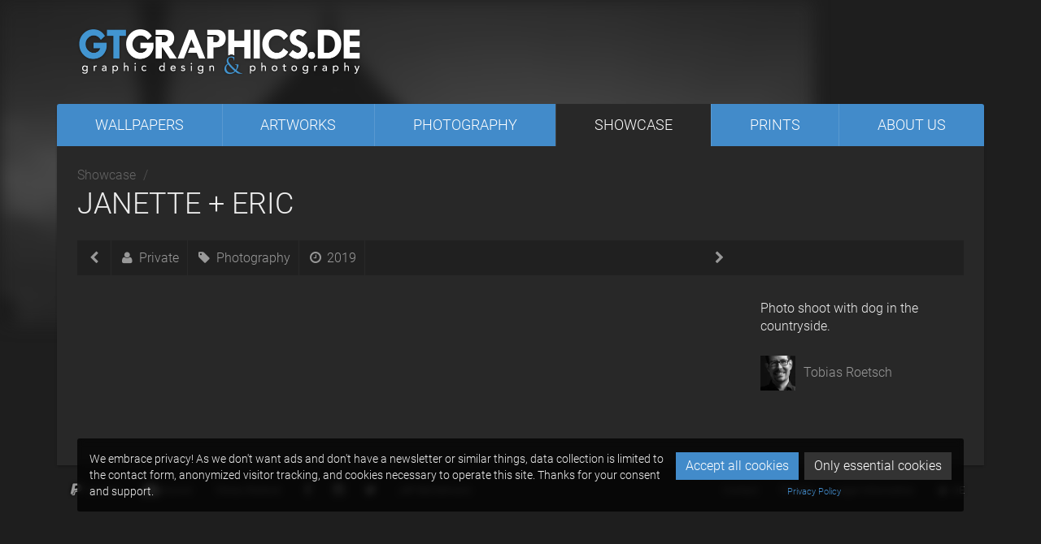

--- FILE ---
content_type: text/html; charset=utf-8
request_url: https://gtgraphics.de/en/showcase/janette-eric
body_size: 7299
content:
<!DOCTYPE html>
<html class='no-js' lang='en' prefix='og: http://ogp.me/ns#'>
<head>
<title>
Janette + Eric · Showcase · GTGRAPHICS
</title>
<!-- Meta Elements -->
<meta charset='utf-8'>
<meta content='#438bca' name='theme-color'>
<meta content='width=device-width, initial-scale=1' name='viewport'>
<meta name="csrf-param" content="authenticity_token" />
<meta name="csrf-token" content="s8_8Nwu3FYoRjjfBkLH81GXE7sljyYOSdFAlaSZkpC4x9KEl9e3gYWjPH1NmoCcdkaT7uKjSasEY_vBhMskwTQ" />
<meta content='GTGRAPHICS' property='og:site_name'>
<meta content='website' property='og:type'>
<meta content='Janette + Eric · Showcase · GTGRAPHICS' property='og:title'>
<meta content='no-cache' name='turbolinks-cache-control'>
<meta content='index,follow' name='robots'>
<meta content='Photo shoot with dog in the countryside.' name='description'>
<meta content='Janette + Eric' name='keywords'>
<meta content='Photo shoot with dog in the countryside.' property='og:description'>
<meta content='https://assets.gtgraphics.de/representations/proxy/eyJfcmFpbHMiOnsibWVzc2FnZSI6IkJBaHBBdjBHIiwiZXhwIjpudWxsLCJwdXIiOiJibG9iX2lkIn19--0514d93a6fb68a4ad3221234610c64785962066e/eyJfcmFpbHMiOnsibWVzc2FnZSI6IkJBaDdCem9MWm05eWJXRjBTU0lJYW5CbkJqb0dSVlE2RTNKbGMybDZaVjkwYjE5bWFXeHNXd2RwQXR3RmFRTGNCUT09IiwiZXhwIjpudWxsLCJwdXIiOiJ2YXJpYXRpb24ifX0=--6a197136fa8cb6e832a260e958b7413c4c697aeb/img-1445.jpg' property='og:image'>
<meta content='image/jpeg' property='og:image:type'>
<meta content='1500' property='og:image:width'>
<meta content='1500' property='og:image:height'>
<meta content='https://assets.gtgraphics.de/representations/proxy/eyJfcmFpbHMiOnsibWVzc2FnZSI6IkJBaHBBdjRHIiwiZXhwIjpudWxsLCJwdXIiOiJibG9iX2lkIn19--81a61dad35f8e1a230ee9e1ff0bf556c91833fcf/eyJfcmFpbHMiOnsibWVzc2FnZSI6IkJBaDdCem9MWm05eWJXRjBTU0lJYW5CbkJqb0dSVlE2RTNKbGMybDZaVjkwYjE5bWFXeHNXd2RwQXR3RmFRTGNCUT09IiwiZXhwIjpudWxsLCJwdXIiOiJ2YXJpYXRpb24ifX0=--6a197136fa8cb6e832a260e958b7413c4c697aeb/img-1599.jpg' property='og:image'>
<meta content='image/jpeg' property='og:image:type'>
<meta content='1500' property='og:image:width'>
<meta content='1500' property='og:image:height'>
<meta content='https://assets.gtgraphics.de/representations/proxy/eyJfcmFpbHMiOnsibWVzc2FnZSI6IkJBaHBBc0FIIiwiZXhwIjpudWxsLCJwdXIiOiJibG9iX2lkIn19--2a957359be04a3171bdd3f26a7f957224a41d288/eyJfcmFpbHMiOnsibWVzc2FnZSI6IkJBaDdCem9MWm05eWJXRjBTU0lJYW5CbkJqb0dSVlE2RTNKbGMybDZaVjkwYjE5bWFXeHNXd2RwQXR3RmFRTGNCUT09IiwiZXhwIjpudWxsLCJwdXIiOiJ2YXJpYXRpb24ifX0=--6a197136fa8cb6e832a260e958b7413c4c697aeb/img-1395.jpg' property='og:image'>
<meta content='image/jpeg' property='og:image:type'>
<meta content='1500' property='og:image:width'>
<meta content='1500' property='og:image:height'>
<meta content='https://assets.gtgraphics.de/representations/proxy/eyJfcmFpbHMiOnsibWVzc2FnZSI6IkJBaHBBZ0FIIiwiZXhwIjpudWxsLCJwdXIiOiJibG9iX2lkIn19--1b0087c8f8bd55ba5ecab8968dad4abe4b7325e8/eyJfcmFpbHMiOnsibWVzc2FnZSI6IkJBaDdCem9MWm05eWJXRjBTU0lJYW5CbkJqb0dSVlE2RTNKbGMybDZaVjkwYjE5bWFXeHNXd2RwQXR3RmFRTGNCUT09IiwiZXhwIjpudWxsLCJwdXIiOiJ2YXJpYXRpb24ifX0=--6a197136fa8cb6e832a260e958b7413c4c697aeb/img-1541.jpg' property='og:image'>
<meta content='image/jpeg' property='og:image:type'>
<meta content='1500' property='og:image:width'>
<meta content='1500' property='og:image:height'>
<meta content='https://assets.gtgraphics.de/representations/proxy/eyJfcmFpbHMiOnsibWVzc2FnZSI6IkJBaHBBdjhHIiwiZXhwIjpudWxsLCJwdXIiOiJibG9iX2lkIn19--fe1ba3f083a0b34af9a7b40f0d9f88b7e45b104f/eyJfcmFpbHMiOnsibWVzc2FnZSI6IkJBaDdCem9MWm05eWJXRjBTU0lJYW5CbkJqb0dSVlE2RTNKbGMybDZaVjkwYjE5bWFXeHNXd2RwQXR3RmFRTGNCUT09IiwiZXhwIjpudWxsLCJwdXIiOiJ2YXJpYXRpb24ifX0=--6a197136fa8cb6e832a260e958b7413c4c697aeb/img-1642.jpg' property='og:image'>
<meta content='image/jpeg' property='og:image:type'>
<meta content='1500' property='og:image:width'>
<meta content='1500' property='og:image:height'>

<meta content='https://gtgraphics.de/en/showcase/janette-eric' property='og:url'>
<link href='https://gtgraphics.de/en/showcase/janette-eric' rel='canonical'>
<link href='https://gtgraphics.de/de/showcase/janette-eric' hreflang='de' rel='alternate'>

<!-- Stylesheets -->
<link rel="stylesheet" href="/packs/css/application-0898074f.css" media="all" data-turbolinks-track="reload" />

<!-- Favicons -->
<link href='/assets/favicon-1f4ed79a14fcb98d5ccd7e16732ef5300c6253f5eac9798a744912af8456045c.png' rel='shortcut icon'>
<link href='/assets/apple-touch-icon-precomposed-b6b0dd521dc0491f5a20e831d48d7bc98157bf5204cef389bded876aff5db16c.png' rel='apple-touch-icon'>
<!-- JavaScripts -->
<script src="/packs/js/application-eb066e52fd1b8d92fb38.js" data-turbolinks-track="reload" defer="defer"></script>

</head>
<body class='gtgraphics en projects projects-default template-default' data-action='default' data-controller='projects' data-locale='en' data-namespace='page' style=''>
<script>
//<![CDATA[
window.gtg || (window.gtg = {});
gtg.i18n = {
  defaultLocale: "en",
  fallbacks: {"en":["en","de"],"de":["de","en"]},
  locale: "en",
  translations: gtg.translations || {},
};
gtg.i18n.translations.en = {"javascript":{"helpers":{"links":{"browse":"Browse"}},"editor":{"bold":"Bold","italic":"Italic","underline":"Underline","strikethrough":"Strikethrough","align_left":"Align Left","align_center":"Center","align_right":"Align Right","align_justify":"Justify","ordered_list":"Ordered List","unordered_list":"Unordered List","indent":"Indent","outdent":"Outdent","html":"HTML","link":"Hyperlink","view_modes":{"editor":"Editor","preview":"Preview","html":"HTML"}},"toasts":{"copied_to_clipboard":"Link copied to clipboard","unable_to_copy_to_clipboard":"Unable to copy link to clipboard"},"translations":{"error":"The Translation Editor could not be loaded."}}};
gtg.i18n.translations.de = {"javascript":{"helpers":{"links":{"browse":"Durchsuchen"}},"errors":{"format":"%{attribute} %{message}","messages":{"accepted":"muss akzeptiert werden","blank":"muss ausgefüllt werden","confirmation":"stimmt nicht mit der Bestätigung überein","empty":"muss ausgefüllt werden","equal_to":"muss genau %{count} sein","even":"muss gerade sein","exclusion":"ist nicht verfügbar","greater_than":"muss größer als %{count} sein","greater_than_or_equal_to":"muss größer oder gleich %{count} sein","inclusion":"ist kein gültiger Wert","invalid":"ist nicht gültig","invalid_file_type":"Ungültiger Dateityp","invalid_url":"ist kein gültiger URL","contains_invalid":"enthält ungültige Werte","less_than":"muss kleiner als %{count} sein","less_than_or_equal_to":"muss kleiner oder gleich %{count} sein","not_a_number":"ist keine Zahl","not_an_integer":"muss ganzzahlig sein","odd":"muss ungerade sein","record_invalid":"Gültigkeitsprüfung ist fehlgeschlagen: %{errors}","taken":"ist bereits vergeben","too_long":"ist zu lang (mehr als %{count} Zeichen)","too_short":"ist zu kurz (weniger als %{count} Zeichen)","wrong_length":"hat die falsche Länge (muss genau %{count} Zeichen haben)","not_equal_to_mismatch":"darf nicht mit %{other_value} überein stimmen"},"template":{"body":"Bitte überprüfen Sie die folgenden Felder:","header":{"one":"Konnte %{model} nicht speichern: ein Fehler.","other":"Konnte %{model} nicht speichern: %{count} Fehler."}}},"editor":{"align_center":"Zentriert","align_justify":"Blocksatz","align_left":"Linksbündig","align_right":"Rechtsbündig","blockquote":"Zitat","bold":"Fett","code_block":"Code-Block","image":"Bild","indent":"Einrücken","italic":"Kursiv","heading":"Überschrift","link":"Verknüpfung","ordered_list":"Geordnete Liste","outdent":"Ausrücken","page_settings":"Einstellungen","paragraph":"Absatz","preview":"Vorschau","redo":"Wiederholen","save":"Speichern","strikethrough":"Durchgestrichen","table":"Tabelle","underline":"Unterstrichen","undo":"Rückgängig","unlink":"Verknüpfung entfernen","unordered_list":"Ungeordnete Liste","paragraphs":{"default":"Normal","h1":"Überschrift 1","h2":"Überschrift 2","h3":"Überschrift 3","h4":"Überschrift 4","h5":"Überschrift 5","h6":"Überschrift 6"},"view_modes":{"rich_text":"Rich Text","html":"HTML-Quelltext","preview":"Vorschau"}},"pages":{"embeddable":{"error":"Der Editor konnte nicht geladen werden."},"gallery":{"loading_message":"Bilder werden geladen...","finished_message":"Alle Bilder wurden geladen."}},"select2":{"no_matches":"Es wurden keine Ergebnisse gefunden.","input_too_short":"Bitte geben Sie weitere Zeichen ein.","searching":"Suche...","load_more":"Lade..."},"toasts":{"copied_to_clipboard":"Link wurde in die Zwischenablage kopiert","unable_to_copy_to_clipboard":"Link konnte nicht in die Zwischenablage kopiert werden"},"translations":{"error":"Der Übersetzungseditor konnte nicht geladen werden."},"admin":{"clients":{"create_unknown":"(neu erstellen)"}}}};

//]]>
</script>
<a id='top' name='top'></a>
<div class='background'>
<picture><img alt="Yenidze" width="1000" height="400" class="background__image" data-loading-class="background__image--loading" src="https://assets.gtgraphics.de/representations/proxy/eyJfcmFpbHMiOnsibWVzc2FnZSI6IkJBaHBBa0lIIiwiZXhwIjpudWxsLCJwdXIiOiJibG9iX2lkIn19--b17ea56fc71c44d1e4d3d54ae33810a3b0cdd560/eyJfcmFpbHMiOnsibWVzc2FnZSI6IkJBaDdCem9MWm05eWJXRjBTU0lJYW5CbkJqb0dSVlE2RTNKbGMybDZaVjkwYjE5bWFXeHNXd2RwQXVnRGFRS1FBUT09IiwiZXhwIjpudWxsLCJwdXIiOiJ2YXJpYXRpb24ifX0=--1d4834e0ab00929f699071c96d815e359e3787e8/img-6971.jpg" /></picture>
</div>

<div class='container' id='content_container'>
<div id='content_wrapper'>
<a id="brand" href="/en"><img id="logo" alt="GTGRAPHICS" src="/assets/logo-9e6d701c33673de4d2d8821ca157bf31bd192867dde570795742cf18eb8e8334.png" />
<div class='sr-only'>GTGRAPHICS</div>
</a><div id='page_wrapper'>
<div id='nav_content'>
<nav class='navbar navbar-top has-submenu' id='navbar_primary' role='navigation'>
<div class='navbar-header'>
<button class='navbar-toggle btn btn-header pull-right' data-target='.navbar-collapse' data-toggle='collapse' type='button'>
<i class="fa fa-bars fa-fw"></i>
<span class='sr-only'>Menü</span>
</button>
<a class="btn btn-header" role="button" href="/en/showcase"><i class="fa fa-chevron-left fa-fw"></i>
<span class='sr-only'>Back</span>
</a></div>
<div class='navbar-collapse collapse'>
<!-- Primary -->
<ul class='nav navbar-nav' id='nav_menu_items'>
<li><a href="/en/wallpapers">Wallpapers
</a></li><li><a href="/en/artworks">Artworks
</a></li><li><a href="/en/photography">Photography
</a></li><li class="active"><a aria-current="page" href="/en/showcase">Showcase
</a></li><li><a href="/en/prints">Prints
</a></li><li><a href="/en/about">About Us
</a></li></ul>
<!-- Additional Items (Only Mobile) -->
<ul class='nav navbar-nav visible-xs' id='nav_xs_menu_items'>
<li><a href="/en/contact">Contact
</a></li><li><a href="/en/privacy">Privacy
</a></li><li><a href="/en/legal-notice">Legal Information
</a></li></ul>
<!-- Locale -->
<ul class='nav navbar-nav visible-xs' id='nav_locale'>
<li>
<a hreflang="de" title="Sprache ändern / Change Language" data-turbolinks="false" href="/de/showcase/janette-eric"><span class="prepend-icon"><i class="fa fa-globe fa-fw"></i><span class="caption">DE</span></span>
</a></li>
</ul>
</div>
</nav>
</div>

<main>
<div id='page_content'>
<ul class='breadcrumb'>
<li><a href="/en/showcase">Showcase</a></li>
</ul>

<div class='page-header project-title clearfix'>
<h1>Janette + Eric</h1>
<div class='btn-toolbar js-only' id='social_buttons'>
<div class='twitter-share btn-group'>
<a class="twitter-share-button" data-text="Check out &quot;Janette + Eric&quot; by @gtgraphics_de on #GTGraphics" data-url="https://gtgraphics.de/mWjm6u" data-lang="en" href="https://twitter.com/share"><span class="sr-only">Tweet</span></a>
</div>
<div class='pinterest-share btn-group'>
<a data-pin-do="buttonPin" data-pin-config="none" data-pin-color="red" href="//www.pinterest.com/pin/create/button/?description=Janette+%2B+Eric&amp;media=https%3A%2F%2Fassets.gtgraphics.de%2Frepresentations%2Fproxy%2FeyJfcmFpbHMiOnsibWVzc2FnZSI6IkJBaHBBdjBHIiwiZXhwIjpudWxsLCJwdXIiOiJibG9iX2lkIn19--0514d93a6fb68a4ad3221234610c64785962066e%2FeyJfcmFpbHMiOnsibWVzc2FnZSI6IkJBaDdCam9MWm05eWJXRjBTU0lJYW5CbkJqb0dSVlE9IiwiZXhwIjpudWxsLCJwdXIiOiJ2YXJpYXRpb24ifX0%3D--7169841a733ae5073a9c105751b6e0a10336b854%2Fimg-1445.jpg&amp;url=https%3A%2F%2Fgtgraphics.de%2Fen%2Fshowcase%2Fjanette-eric"><img alt="Pinterest" src="/assets/pinterest_button-f9e55a2d7b6f331f8dafcf92df1aa04d1ff8c5e3637f90e9af30373fffc60dd2.png" /></a>
</div>
</div>
</div>
<div class='project-wrapper page-body'>
<div class='info-bar'>
<div class='row'>
<div class='col-md-9'>
<ul class='list-info-bar'>
<li>
<a title="All About Space Issue 92-94" data-hotkey="ArrowLeft" href="/en/showcase/all-about-space-ausgabe-92-94"><i class="fa fa-chevron-left fa-fw"></i>
<span class='sr-only'>All About Space Issue 92-94</span>
</a></li>
<li class='client hidden-xs'>
<span class="prepend-icon"><i class="fa fa-user fa-fw"></i><span class="caption">Private</span></span>
</li>
<li class='project-type hidden-xs'>
<a href="/en/showcase?type=photography"><span class="prepend-icon"><i class="fa fa-tag fa-fw"></i><span class="caption">Photography</span></span>
</a></li>
<li class='release-date'>
<span class="prepend-icon"><i class="fa fa-clock-o fa-fw"></i><span class="caption">2019</span></span>
</li>
<li class='pull-right'>
<a title="VVO Fachtagung 2019" data-hotkey="ArrowRight" href="/en/showcase/vvo-fachtagung-2019"><i class="fa fa-chevron-right fa-fw"></i>
<span class='sr-only'>VVO Fachtagung 2019</span>
</a></li>
</ul>
</div>
<div class='col-md-3'>
</div>
</div>
</div>
<div class='row'>
<div class='project-description-wrapper col-md-3 col-md-push-9'>
<div class='project-description'>
<div class='content'>
<span class="tlid-translation translation" lang="en"><span title="" class="">Photo shoot with dog in the countryside.</span></span>
</div>
<div class='content'>
<a class="author-info" href="/en/about/tobias"><picture><source srcset="https://assets.gtgraphics.de/representations/proxy/eyJfcmFpbHMiOnsibWVzc2FnZSI6IkJBaHBCZz09IiwiZXhwIjpudWxsLCJwdXIiOiJibG9iX2lkIn19--b1cdc7e4f967fee3736979ccd5e1e2d07d1dcc4c/[base64]/tobias-roetsch.jpg" type="image/webp" /><img alt="Tobias Roetsch" width="48" height="48" class="author-picture" src="https://assets.gtgraphics.de/representations/proxy/eyJfcmFpbHMiOnsibWVzc2FnZSI6IkJBaHBCZz09IiwiZXhwIjpudWxsLCJwdXIiOiJibG9iX2lkIn19--b1cdc7e4f967fee3736979ccd5e1e2d07d1dcc4c/eyJfcmFpbHMiOnsibWVzc2FnZSI6IkJBaDdCem9MWm05eWJXRjBTU0lJYW5CbkJqb0dSVlE2RTNKbGMybDZaVjkwYjE5bWFXeHNXd2RwWldsbCIsImV4cCI6bnVsbCwicHVyIjoidmFyaWF0aW9uIn19--f10861ffe15b31df27fcee17c7d17a770d2ae8bf/tobias-roetsch.jpg" /></picture><div class="author-name">Tobias Roetsch</div></a>
</div>
</div>
</div>
<div class='project-gallery-wrapper col-md-9 col-md-pull-3'>
<div class='gallery' data-behavior='masonry' data-masonry-class='gallery--masonry'>
<div class='gallery__item gallery__item--landscape' data-behavior='masonry-item'>
<div class='gallery__link-wrapper'>
<a class="gallery__link" href="/en/showcase/janette-eric/1"><figure class='gallery__figure'>
<div class='gallery__image-wrapper' data-loading-class='gallery__image-wrapper--loading'>
<div class='gallery__image-container'>
<picture><img alt="Janette + Eric" width="600" height="400" class="gallery__image" loading="lazy" data-behavior="masonry-content" data-loading-class="gallery__image--loading" src="https://assets.gtgraphics.de/representations/proxy/eyJfcmFpbHMiOnsibWVzc2FnZSI6IkJBaHBBdjBHIiwiZXhwIjpudWxsLCJwdXIiOiJibG9iX2lkIn19--0514d93a6fb68a4ad3221234610c64785962066e/eyJfcmFpbHMiOnsibWVzc2FnZSI6IkJBaDdCem9MWm05eWJXRjBTU0lJYW5CbkJqb0dSVlE2RTNKbGMybDZaVjkwYjE5bWFXeHNXd2RwQWxnQ2FRS1FBUT09IiwiZXhwIjpudWxsLCJwdXIiOiJ2YXJpYXRpb24ifX0=--b8d9b7d6f5eb4cee696d5364930c2f7609f58924/img-1445.jpg" /></picture>
</div>
</div>
</figure>
</a></div>
</div>

<div class='gallery__item gallery__item--landscape' data-behavior='masonry-item'>
<div class='gallery__link-wrapper'>
<a class="gallery__link" href="/en/showcase/janette-eric/2"><figure class='gallery__figure'>
<div class='gallery__image-wrapper' data-loading-class='gallery__image-wrapper--loading'>
<div class='gallery__image-container'>
<picture><img alt="Janette + Eric" width="600" height="400" class="gallery__image" loading="lazy" data-behavior="masonry-content" data-loading-class="gallery__image--loading" src="https://assets.gtgraphics.de/representations/proxy/eyJfcmFpbHMiOnsibWVzc2FnZSI6IkJBaHBBdjRHIiwiZXhwIjpudWxsLCJwdXIiOiJibG9iX2lkIn19--81a61dad35f8e1a230ee9e1ff0bf556c91833fcf/eyJfcmFpbHMiOnsibWVzc2FnZSI6IkJBaDdCem9MWm05eWJXRjBTU0lJYW5CbkJqb0dSVlE2RTNKbGMybDZaVjkwYjE5bWFXeHNXd2RwQWxnQ2FRS1FBUT09IiwiZXhwIjpudWxsLCJwdXIiOiJ2YXJpYXRpb24ifX0=--b8d9b7d6f5eb4cee696d5364930c2f7609f58924/img-1599.jpg" /></picture>
</div>
</div>
</figure>
</a></div>
</div>

<div class='gallery__item gallery__item--portrait' data-behavior='masonry-item'>
<div class='gallery__link-wrapper'>
<a class="gallery__link" href="/en/showcase/janette-eric/3"><figure class='gallery__figure'>
<div class='gallery__image-wrapper' data-loading-class='gallery__image-wrapper--loading'>
<div class='gallery__image-container'>
<picture><img alt="Janette + Eric" width="600" height="900" class="gallery__image" loading="lazy" data-behavior="masonry-content" data-loading-class="gallery__image--loading" src="https://assets.gtgraphics.de/representations/proxy/eyJfcmFpbHMiOnsibWVzc2FnZSI6IkJBaHBBc0FIIiwiZXhwIjpudWxsLCJwdXIiOiJibG9iX2lkIn19--2a957359be04a3171bdd3f26a7f957224a41d288/eyJfcmFpbHMiOnsibWVzc2FnZSI6IkJBaDdCem9MWm05eWJXRjBTU0lJYW5CbkJqb0dSVlE2RTNKbGMybDZaVjkwYjE5bWFXeHNXd2RwQWxnQ2FRS0VBdz09IiwiZXhwIjpudWxsLCJwdXIiOiJ2YXJpYXRpb24ifX0=--b6693cb40f915f08be8352d5c30dcf93d8fb7e63/img-1395.jpg" /></picture>
</div>
</div>
</figure>
</a></div>
</div>

<div class='gallery__item gallery__item--landscape' data-behavior='masonry-item'>
<div class='gallery__link-wrapper'>
<a class="gallery__link" href="/en/showcase/janette-eric/4"><figure class='gallery__figure'>
<div class='gallery__image-wrapper' data-loading-class='gallery__image-wrapper--loading'>
<div class='gallery__image-container'>
<picture><img alt="Janette + Eric" width="600" height="400" class="gallery__image" loading="lazy" data-behavior="masonry-content" data-loading-class="gallery__image--loading" src="https://assets.gtgraphics.de/representations/proxy/eyJfcmFpbHMiOnsibWVzc2FnZSI6IkJBaHBBZ0FIIiwiZXhwIjpudWxsLCJwdXIiOiJibG9iX2lkIn19--1b0087c8f8bd55ba5ecab8968dad4abe4b7325e8/eyJfcmFpbHMiOnsibWVzc2FnZSI6IkJBaDdCem9MWm05eWJXRjBTU0lJYW5CbkJqb0dSVlE2RTNKbGMybDZaVjkwYjE5bWFXeHNXd2RwQWxnQ2FRS1FBUT09IiwiZXhwIjpudWxsLCJwdXIiOiJ2YXJpYXRpb24ifX0=--b8d9b7d6f5eb4cee696d5364930c2f7609f58924/img-1541.jpg" /></picture>
</div>
</div>
</figure>
</a></div>
</div>

<div class='gallery__item gallery__item--landscape' data-behavior='masonry-item'>
<div class='gallery__link-wrapper'>
<a class="gallery__link" href="/en/showcase/janette-eric/5"><figure class='gallery__figure'>
<div class='gallery__image-wrapper' data-loading-class='gallery__image-wrapper--loading'>
<div class='gallery__image-container'>
<picture><img alt="Janette + Eric" width="600" height="400" class="gallery__image" loading="lazy" data-behavior="masonry-content" data-loading-class="gallery__image--loading" src="https://assets.gtgraphics.de/representations/proxy/eyJfcmFpbHMiOnsibWVzc2FnZSI6IkJBaHBBdjhHIiwiZXhwIjpudWxsLCJwdXIiOiJibG9iX2lkIn19--fe1ba3f083a0b34af9a7b40f0d9f88b7e45b104f/eyJfcmFpbHMiOnsibWVzc2FnZSI6IkJBaDdCem9MWm05eWJXRjBTU0lJYW5CbkJqb0dSVlE2RTNKbGMybDZaVjkwYjE5bWFXeHNXd2RwQWxnQ2FRS1FBUT09IiwiZXhwIjpudWxsLCJwdXIiOiJ2YXJpYXRpb24ifX0=--b8d9b7d6f5eb4cee696d5364930c2f7609f58924/img-1642.jpg" /></picture>
</div>
</div>
</figure>
</a></div>
</div>

</div>
</div>
</div>
</div>
<div class='back-to-top' id='back_to_top'>
<a data-scroll="true" title="Back to top" class="back-to-top__link btn btn-page-foot btn-lg" role="button" href="#top"><i class="fa fa-angle-up"></i>
<span class='sr-only'>
Back to top
</span>
</a></div>


</div>

</main>
</div>
<footer class='hidden-xs' id='footer'>
<nav class='navbar navbar-footer' role='navigation'>
<ul class='nav navbar-nav social-buttons'>
<li><a target="_blank" href="https://paypal.me/gtgraphics"><i class="fa fa-paypal fa-lg fa-fw"></i>
Donate
</a></li>
<li><a target="_blank" class="discord-widget" href="https://discord.gg/wZvRbzYs4X">
  <svg viewBox="0 -28.5 256 256" class="discord-widget__icon">
    <path
      d="M216.856339,16.5966031 C200.285002,8.84328665 182.566144,3.2084988 164.041564,0 C161.766523,4.11318106 159.108624,9.64549908 157.276099,14.0464379 C137.583995,11.0849896 118.072967,11.0849896 98.7430163,14.0464379 C96.9108417,9.64549908 94.1925838,4.11318106 91.8971895,0 C73.3526068,3.2084988 55.6133949,8.86399117 39.0420583,16.6376612 C5.61752293,67.146514 -3.4433191,116.400813 1.08711069,164.955721 C23.2560196,181.510915 44.7403634,191.567697 65.8621325,198.148576 C71.0772151,190.971126 75.7283628,183.341335 79.7352139,175.300261 C72.104019,172.400575 64.7949724,168.822202 57.8887866,164.667963 C59.7209612,163.310589 61.5131304,161.891452 63.2445898,160.431257 C105.36741,180.133187 151.134928,180.133187 192.754523,160.431257 C194.506336,161.891452 196.298154,163.310589 198.110326,164.667963 C191.183787,168.842556 183.854737,172.420929 176.223542,175.320965 C180.230393,183.341335 184.861538,190.991831 190.096624,198.16893 C211.238746,191.588051 232.743023,181.531619 254.911949,164.955721 C260.227747,108.668201 245.831087,59.8662432 216.856339,16.5966031 Z M85.4738752,135.09489 C72.8290281,135.09489 62.4592217,123.290155 62.4592217,108.914901 C62.4592217,94.5396472 72.607595,82.7145587 85.4738752,82.7145587 C98.3405064,82.7145587 108.709962,94.5189427 108.488529,108.914901 C108.508531,123.290155 98.3405064,135.09489 85.4738752,135.09489 Z M170.525237,135.09489 C157.88039,135.09489 147.510584,123.290155 147.510584,108.914901 C147.510584,94.5396472 157.658606,82.7145587 170.525237,82.7145587 C183.391518,82.7145587 193.761324,94.5189427 193.539891,108.914901 C193.539891,123.290155 183.391518,135.09489 170.525237,135.09489 Z">
    </path>
  </svg>

  <span class="discord-widget__text">Discord</span>
</a></li>
</ul>
<!-- Tobias Roetsch -->
<ul class='nav navbar-nav social-buttons hidden-sm hidden-xs'>
<li><a href="/en/about/tobias">Tobias Roetsch</a></li>
<li class='visible-lg'>
<a target="_blank" title="Facebook" class="icon-link" href="http://www.facebook.com/roetsch"><i class="fa fa-facebook fa-lg fa-fw"></i>
<span class="sr-only">Facebook</span></a></li>
<li class='visible-lg'>
<a target="_blank" title="Instagram" class="icon-link" href="https://www.instagram.com/gtgraphics.de/"><i class="fa fa-instagram fa-lg fa-fw"></i>
<span class="sr-only">Instagram</span></a></li>
<li class='visible-lg'>
<a target="_blank" title="Twitter" class="icon-link" href="https://twitter.com/gtgraphics_de"><i class="fa fa-twitter fa-lg fa-fw"></i>
<span class="sr-only">Twitter</span></a></li>
<li class='visible-lg'>
</li>
</ul>
<!-- Jeff Michelmann -->
<ul class='nav navbar-nav social-buttons hidden-sm hidden-xs'>
<li><a href="/en/about/jeff">Jeff Michelmann</a></li>
</ul>
<!-- Menu Items -->
<ul class='nav navbar-nav navbar-right'>
<li><a href="/en/contact">Contact</a></li>
<li><a href="/en/privacy">Privacy</a></li>
<li><a href="/en/legal-notice">Legal Information</a></li>
<li>
<a hreflang="de" title="Sprache ändern / Change Language" data-turbolinks="false" href="/de/showcase/janette-eric"><span class="prepend-icon"><i class="fa fa-globe fa-fw"></i><span class="caption">DE</span></span>
</a></li>
</ul>
</nav>
</footer>

</div>
</div>

<div class='cookie-banner hidden' id='cookie_banner'>
<div class='cookie-banner__description'>
We embrace privacy! As we don&#39;t want ads and don&#39;t have a newsletter or
similar things, data collection is limited to the contact form, anonymized
visitor tracking, and cookies necessary to operate this site. Thanks for
your consent and support.

</div>
<div class='cookie-banner__actions'>
<div class='cookie-banner__buttons'>
<button class='btn btn-primary cookie-banner__button' data-third-party-cookie-policy='all'>
Accept all cookies
</button>
<button class='btn btn-default cookie-banner__button' data-third-party-cookie-policy='essential'>
Only essential cookies
</button>
</div>
<div class='cookie-banner__privacy-policy-link-container'>
<a href="/en/privacy">Privacy Policy</a>
</div>
</div>
</div>

<div class='toast' data-toast>
<div class='toast__inner'></div>
</div>



</body>
</html>




